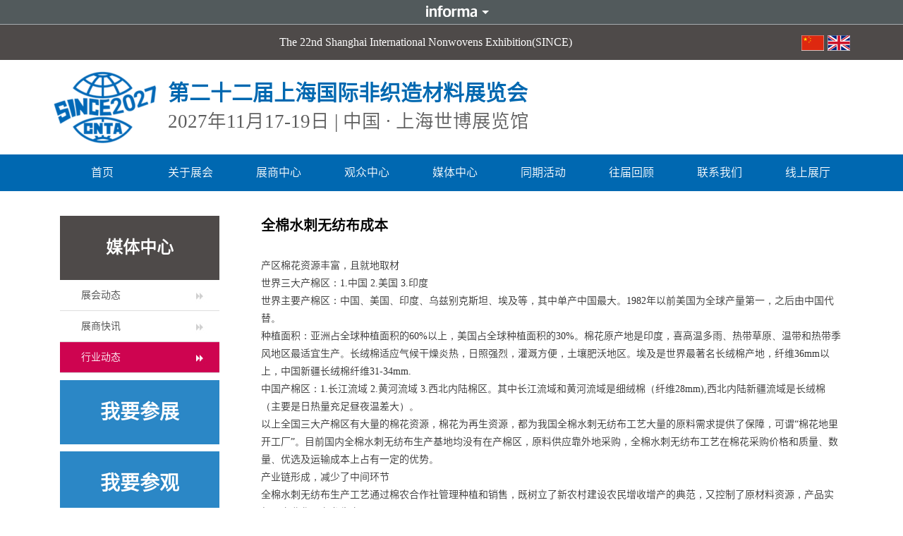

--- FILE ---
content_type: text/html; charset=UTF-8
request_url: https://www.since-expo.com/2016/10/24/%E5%85%A8%E6%A3%89%E6%B0%B4%E5%88%BA%E6%97%A0%E7%BA%BA%E5%B8%83%E6%88%90%E6%9C%AC/
body_size: 6586
content:
<!DOCTYPE html>
<html lang="zh-cn">

<head>
    <meta charset="UTF-8">
    <title>  全棉水刺无纺布成本  - 亚洲无纺布展|上海无纺布展|非织造展|非织造材料展|非织造材料设备展</title>
	<meta name="keywords" content="无纺布展" />
	<meta name="description" content="第二十二届上海国际非织造材料展览会（SINCE2027）将于2027年11月17-19日在上海世博展览馆隆重举办" />
    <!-- 引入Bootstrap CSS -->
    <link rel="stylesheet" href="https://www.since-expo.com/wp-content/themes/since-expo/css/swiper.min.css">
    <link rel="stylesheet" href="https://www.since-expo.com/wp-content/themes/since-expo/css/bootstrap.css">
    <link rel="stylesheet" href="https://www.since-expo.com/wp-content/themes/since-expo/css/bootstrap.min.css">
    <link rel="stylesheet" href="https://www.since-expo.com/wp-content/themes/since-expo/css/style.css?v=2512231">
	  <script src="https://www.since-expo.com/wp-content/themes/since-expo/js/jquery.min.js "></script>
    <!-- 移动设备优先 -->
    <meta name="viewport" content="width=device-width, initial-scale=1, shrink-to-fit=no">
<!-- Eloqua -->
<script type="text/javascript">
    var _elqQ = _elqQ || [];
    _elqQ.push(['elqSetSiteId', '418238']);
    _elqQ.push([‘elqTrackPageView’, window.location.href]);

    (function() {
        function async_load() {
            var s = document.createElement('script');
            s.type = 'text/javascript';
            s.async = true;
            s.src = '//img07.en25.com/i/elqCfg.min.js';
            var x = document.getElementsByTagName('script')[0];
            x.parentNode.insertBefore(s, x);
        }
        if (window.addEventListener) window.addEventListener('DOMContentLoaded', async_load, false);
        else if (window.attachEvent) window.attachEvent('onload', async_load);
    })();
</script>
<!-- Eloqua -->	
<!-- 百度统计 -->
    <script>
        var _hmt = _hmt || [];
        (function() { 
            var hm = document.createElement("script"); 
            hm.src = "https://hm.baidu.com/hm.js?7179380687166deaf58ccc7a422e7f0b"; 
            var s = document.getElementsByTagName("script")[0];  
            s.parentNode.insertBefore(hm, s);
        })();
    </script>
    <!-- 百度统计 -->	
</head>
<body>
	<div id="informa_header" lang="zh-CN"></div>
<script src="//event-site.informamarkets-info.com/informa/contentscript.js" ></script>
    <!-- 顶部 -->
    <div class="top d-lg-block d-none">
        <div class="top_c">
			<p>The 22nd Shanghai International Nonwovens Exhibition(SINCE)
                <a href="https://en.since-expo.com/"><img src="https://www.since-expo.com/wp-content/themes/since-expo/img/en.png" alt=""></a>
                <a href="/"><img src="https://www.since-expo.com/wp-content/themes/since-expo/img/cn.png" alt=""></a>
            </p>
        </div>
    </div>
    <!-- 顶部 -->
    <!-- header -->
    <div class="header d-lg-block d-none">
        <img src="/wp-content/uploads/2026/01/since2027logo.png" class="float-left" alt="">
        <div class="header_1">
			<h1>第二十二届上海国际非织造材料展览会</h1><h2>2027年11月17-19日 | 中国 · 上海世博展览馆</h2>
        </div>
        <div class="header_2 d-none">
            <span>倒计时</span>
            <em id="pc_d">0</em>
            <span>天</span>
        </div>
    </div>
    <!-- header --><!-- 导航 -->
    <div class="container-fluid p-0 nav_yc">
        <div class="container">
            <div class="row">
                <nav class="navbar navbar-expand-lg navbar-dark nav_a1">
                    <button class="navbar-toggler" type="button" data-toggle="collapse" data-target="#navbarSupportedContent">
                        <span class="navbar-toggler-icon"></span>
                    </button>
                    <div class="navbar-a d-block d-lg-none"><a href="">中文</a><a href="">English</a>
                        <div class="djs">
                            <span>倒计时</span>
                            <em id="t_d">0</em>
                            <span>天</span>
                        </div>
                    </div>
                    <div class="collapse navbar-collapse justify-content-between" id="navbarSupportedContent">
                        <ul class="navbar-nav mr-auto nav_a2">
                            <li id="menu-item-73" class="menu-item menu-item-type-custom menu-item-object-custom menu-item-home menu-item-73 nav-item dropdown"><a href="http://www.since-expo.com/">首页</a></li>
<li id="menu-item-91" class="menu-item menu-item-type-custom menu-item-object-custom menu-item-has-children menu-item-91 nav-item dropdown"><a>关于展会</a>
<ul class="dropdown-menu">
	<li id="menu-item-81" class="menu-item menu-item-type-post_type menu-item-object-page menu-item-81 nav-item dropdown"><a href="https://www.since-expo.com/about/sponsoredby/">展会概览</a></li>
	<li id="menu-item-87" class="menu-item menu-item-type-post_type menu-item-object-page menu-item-87 nav-item dropdown"><a href="https://www.since-expo.com/about/shijiandidian/">时间地点</a></li>
	<li id="menu-item-76" class="menu-item menu-item-type-post_type menu-item-object-page menu-item-76 nav-item dropdown"><a href="https://www.since-expo.com/about/organizedby/">主办单位</a></li>
	<li id="menu-item-86" class="menu-item menu-item-type-post_type menu-item-object-page menu-item-86 nav-item dropdown"><a href="https://www.since-expo.com/about/supportedby/">支持单位</a></li>
</ul>
</li>
<li id="menu-item-92" class="menu-item menu-item-type-custom menu-item-object-custom menu-item-has-children menu-item-92 nav-item dropdown"><a>展商中心</a>
<ul class="dropdown-menu">
	<li id="menu-item-88" class="menu-item menu-item-type-post_type menu-item-object-page menu-item-88 nav-item dropdown"><a href="https://www.since-expo.com/exhibitor/canzhanshenqing/">申请参展</a></li>
	<li id="menu-item-74" class="menu-item menu-item-type-post_type menu-item-object-page menu-item-74 nav-item dropdown"><a href="https://www.since-expo.com/exhibitor/weihecanzhan/">为何参展</a></li>
	<li id="menu-item-83" class="menu-item menu-item-type-post_type menu-item-object-page menu-item-83 nav-item dropdown"><a href="https://www.since-expo.com/exhibitor/zhanpinleibie/">展品类别</a></li>
	<li id="menu-item-2984" class="menu-item menu-item-type-post_type menu-item-object-page menu-item-2984 nav-item dropdown"><a href="https://www.since-expo.com/audience/exhibitorlist/">展商名单</a></li>
</ul>
</li>
<li id="menu-item-93" class="menu-item menu-item-type-custom menu-item-object-custom menu-item-has-children menu-item-93 nav-item dropdown"><a>观众中心</a>
<ul class="dropdown-menu">
	<li id="menu-item-75" class="menu-item menu-item-type-post_type menu-item-object-page menu-item-75 nav-item dropdown"><a href="https://www.since-expo.com/audience/weihecanguan/">为何参观</a></li>
	<li id="menu-item-2983" class="menu-item menu-item-type-post_type menu-item-object-page menu-item-2983 nav-item dropdown"><a href="https://www.since-expo.com/audience/exhibitorlist/">展商名单</a></li>
	<li id="menu-item-2585" class="menu-item menu-item-type-post_type menu-item-object-page menu-item-2585 nav-item dropdown"><a target="_blank" href="https://since.imconlinereg.com/?utm_medium=website&#038;utm_source=main_menu&#038;utm_campaign=website&#038;utm_content=mainmenu#new_tab">观众预登记</a></li>
	<li id="menu-item-77" class="menu-item menu-item-type-post_type menu-item-object-page menu-item-77 nav-item dropdown"><a href="https://www.since-expo.com/audience/zhanguanjiaotong/">交通指南</a></li>
	<li id="menu-item-78" class="menu-item menu-item-type-post_type menu-item-object-page menu-item-78 nav-item dropdown"><a href="https://www.since-expo.com/audience/zhusu/">住宿指南</a></li>
</ul>
</li>
<li id="menu-item-94" class="menu-item menu-item-type-custom menu-item-object-custom menu-item-has-children menu-item-94 nav-item dropdown"><a>媒体中心</a>
<ul class="dropdown-menu">
	<li id="menu-item-199" class="menu-item menu-item-type-taxonomy menu-item-object-category menu-item-199 nav-item dropdown"><a href="https://www.since-expo.com/category/exhibition-news/">展会动态</a></li>
	<li id="menu-item-201" class="menu-item menu-item-type-taxonomy menu-item-object-category menu-item-201 nav-item dropdown"><a href="https://www.since-expo.com/category/exhibitor-news/">展商快讯</a></li>
	<li id="menu-item-200" class="menu-item menu-item-type-taxonomy menu-item-object-category current-post-ancestor current-menu-parent current-post-parent menu-item-200 nav-item dropdown"><a href="https://www.since-expo.com/category/industry-news/">行业动态</a></li>
</ul>
</li>
<li id="menu-item-95" class="menu-item menu-item-type-custom menu-item-object-custom menu-item-has-children menu-item-95 nav-item dropdown"><a>同期活动</a>
<ul class="dropdown-menu">
	<li id="menu-item-79" class="menu-item menu-item-type-post_type menu-item-object-page menu-item-79 nav-item dropdown"><a href="https://www.since-expo.com/concurrent/gns/">SINCE2025非织造材料创新发展论坛</a></li>
	<li id="menu-item-85" class="menu-item menu-item-type-post_type menu-item-object-page menu-item-85 nav-item dropdown"><a href="https://www.since-expo.com/?page_id=65">展商技术演讲</a></li>
</ul>
</li>
<li id="menu-item-96" class="menu-item menu-item-type-custom menu-item-object-custom menu-item-has-children menu-item-96 nav-item dropdown"><a>往届回顾</a>
<ul class="dropdown-menu">
	<li id="menu-item-154" class="menu-item menu-item-type-post_type menu-item-object-page menu-item-154 nav-item dropdown"><a href="https://www.since-expo.com/previous/pic/">展会相册</a></li>
</ul>
</li>
<li id="menu-item-90" class="menu-item menu-item-type-post_type menu-item-object-page menu-item-90 nav-item dropdown"><a href="https://www.since-expo.com/lianxiwomen/">联系我们</a></li>
<li id="menu-item-97" class="menu-item menu-item-type-custom menu-item-object-custom menu-item-97 nav-item dropdown"><a href="https://m.alltuu.com/album/1233115143/?menu=live">线上展厅</a></li>
                        </ul>
                    </div>
                </nav>
            </div>
        </div>
    </div>
<!-- 导航 --><!-- 导航 -->
    <div class="common pt-2">
        <div class="mt-lg-3 d-lg-block d-none">&nbsp;</div>
        <div class="container">
            <div class="row justify-content-between">
                <div class="col-lg-3 pr-lg-0 d-lg-block d-none">
	<div class="l-main">
		<div class="n-prolist">
							<div class="tit">
				<div class="s-ntit"><span>媒体中心</span></div>
			</div>
			<div class="txt">
				<ul>				
					<li ><a href="/category/exhibition-news">展会动态</a></li>
					<li ><a href="/category/exhibitor-news">展商快讯</a></li>
					<li class="on"><a href="/category/industry-news">行业动态</a></li>
<!-- 					<li><a href="/media/nonwovensasiamagazine">媒体杂志</a></li> -->
				</ul>
			</div>
					
		</div>
		<div class="empty-10"></div>
		<a href="/exhibitor/weihecanzhan/" style="text-decoration: none;">
			<div class="n-zs">我要参展</div>
		</a>
		<div class="empty-10"></div>
		<a href="https://since.imconlinereg.com/?utm_medium=website&utm_source=side_menu&utm_campaign=website&utm_content=sidemenu" style="text-decoration: none;">
			<div class="n-gz">我要参观</div>
		</a>
		<div class="empty-20"></div>
	</div>
</div> 
                <div class="col-lg-9 col-12">
                    <div class="show_p">
						                        <div class="show_tit mb-lg-5 mb-3">全棉水刺无纺布成本</div>
                        <div class="show_r">
                            <p>产区棉花资源丰富，且就地取材</p>
<p>世界三大产棉区：1.中国 2.美国 3.印度</p>
<p>世界主要产棉区：中国、美国、印度、乌兹别克斯坦、埃及等，其中单产中国最大。1982年以前美国为全球产量第一，之后由中国代替。</p>
<p>种植面积：亚洲占全球种植面积的60%以上，美国占全球种植面积的30%。棉花原产地是印度，喜高温多雨、热带草原、温带和热带季风地区最适宜生产。长绒棉适应气候干燥炎热，日照强烈，灌溉方便，土壤肥沃地区。埃及是世界最著名长绒棉产地，纤维36mm以上，中国新疆长绒棉纤维31-34mm.</p>
<p>中国产棉区：1.长江流域 2.黄河流域 3.西北内陆棉区。其中长江流域和黄河流域是细绒棉（纤维28mm),西北内陆新疆流域是长绒棉（主要是日热量充足昼夜温差大）。</p>
<p>以上全国三大产棉区有大量的棉花资源，棉花为再生资源，都为我国全棉水刺无纺布工艺大量的原料需求提供了保障，可谓“棉花地里开工厂”。目前国内全棉水刺无纺布生产基地均没有在产棉区，原料供应靠外地采购，全棉水刺无纺布工艺在棉花采购价格和质量、数量、优选及运输成本上占有一定的优势。</p>
<p>产业链形成，减少了中间环节</p>
<p>全棉水刺无纺布生产工艺通过棉农合作社管理种植和销售，既树立了新农村建设农民增收增产的典范，又控制了原材料资源，产品实行了产业化一条龙生产，即：</p>
<p>即：棉花种植—籽棉收购—轧花加工—清花—梳棉—脱脂漂白棉 —化妆棉—无纺布 —药用棉</p>
<p>节能减耗</p>
<p>在节能减耗方面采取了一些措施，大大节约了成本，一是节约燃料。利用低压锅炉生物燃料节能技术，将锅炉用燃料由烧煤改为烧谷壳或秸杆，充分利用可再生资源，降低燃料成本50%；同时将锅炉蒸汽热水回收再利用节约了成本。二是节约用水。天然取水，并采用美国杜邦全棉水刺无纺布工艺生物净化和机械排污技术，使全棉水刺无纺布每天需3000吨生产用水，实行循环利用，可大大节约用水成本。三是排污成本较低。脱脂棉生产每天约有1000吨污水排放，通过污水技术处理，可回收利用90%，既减少了成本，又确保了环保；四是利用节能技术，减少电耗。采用先进的太阳能发电和地热发电及节电设备，减少电耗。</p>
<p>降低人工成本</p>
<p>一是全棉水刺无纺布工艺生产设备自动化程度高，减少用工。二是降低管理成本</p>
                        </div>
						                    </div>
                </div>

            </div>
        </div>
    </div>
    <div class="mt-lg-5 d-lg-block d-none">&nbsp;</div>
<!-- body_bottom -->
    <div class="body_bottom">
        <div class="container">
            <p><span>Copyright © 2026 亿百媒会展（上海）有限公司 All Rights Reserved.</span><span><a href="https://beian.miit.gov.cn"> 沪ICP备13004811号-7 </a></span><span><a target="_blank" href="http://www.beian.gov.cn/portal/registerSystemInfo?recordcode=31010102004374" style="display:inline-block;text-decoration:none;height:20px;line-height:20px;">公安机关备案号：31010102004374</a></span>                <a href="#" class="float-right d-lg-block d-none">隐私政策</a></p>
        </div>
    </div>
    <!-- body_bottom -->
	 <!-- 右下角浮动 -->
    <div class="fc_r d-none">
        <a href="https://www.anex2024.com/"><img src="/wp-content/uploads/2023/09/230922-1.jpg" alt=""></a>
    </div>
    <!-- 右下角浮动 -->	
<div id="informa_footer" lang="zh-CN" ppLink="SH"></div>
    <!-- 引入jQuery文件 -->
    <script src="https://www.since-expo.com/wp-content/themes/since-expo/js/jquery.min.js"></script>
    <script src="https://www.since-expo.com/wp-content/themes/since-expo/js/swiper.min.js"></script>
    <script src="https://www.since-expo.com/wp-content/themes/since-expo/js/bootstrap.bundle.js"></script>
    <script src="https://www.since-expo.com/wp-content/themes/since-expo/js/jquery.SuperSlide.2.1.1.js"></script>
    <script>
        var mySwiper = new Swiper('.swiper-container', {
            prevButton: '.swiper-button-prev',
            nextButton: '.swiper-button-next',
            autoplay: 5000, //可选选项，自动滑动
            slidesPerView: 5,
            spaceBetween: 10,
            loop: true,
        })
        var mySwiper = new Swiper('.swiper-container-m', {
            prevButton: '.swiper-button-prev-m',
            nextButton: '.swiper-button-next-m',
            autoplay: 5000, //可选选项，自动滑动
            slidesPerView: 1,
            spaceBetween: 10,
            loop: true,
        })
        var mySwiper = new Swiper('.swiper-container-1', {
            autoplay: 5000, //可选选项，自动滑动
            slidesPerView: 5,
            spaceBetween: 50,
             loop: true,
        })
        var mySwiper = new Swiper('.swiper-container-2', {
            autoplay: 5000, //可选选项，自动滑动
            slidesPerView: 5,
            spaceBetween: 50,
             loop: true,
        })
		 var mySwiper = new Swiper('.swiper-container-11', {
			 	autoplay: 5000, //可选选项，自动滑动
            slidesPerView: 3,
            spaceBetween: 50,
             loop: true,
        })
        var mySwiper = new Swiper('.swiper-container-1-m', {
            autoplay: 5000, //可选选项，自动滑动
            slidesPerView: 3,
            spaceBetween: 30,
             loop: true,
        })
        var mySwiper = new Swiper('.swiper-container-2-m', {
            autoplay: 5000, //可选选项，自动滑动
            slidesPerView: 3,
            spaceBetween: 30,
             loop: true,
        })
    </script>
    <script>
        function getRTime() {
            var EndTime = new Date("2025/12/03 00:9:00"); //截止时间
            var NowTime = new Date();
            var t = EndTime.getTime() - NowTime.getTime();
            if (t > 0) {
                var d = Math.floor(t / 1000 / 60 / 60 / 24);
                var h = Math.floor(t / 1000 / 60 / 60 % 24);
                var m = Math.floor(t / 1000 / 60 % 60);
                var s = Math.floor(t / 1000 % 60);
                document.getElementById("t_d").innerHTML = d;
                document.getElementById("pc_d").innerHTML = d;
            }
        }
        setInterval(getRTime, 1000);
    </script>
    <script>
        $(".dropdown ").mouseover(function() {
            $(this).addClass("show ").find(".dropdown-menu ").addClass("show ");
        });
        $(".dropdown ").mouseout(function() {
            $(this).removeClass("show ").find(".dropdown-menu ").removeClass("show ");
        });
        $(".dropdown .dropdown-menu ").mouseout(function() {
            $(this).removeClass("show ").parent(".dropdown ").removeClass("show ");
        });
        $(".dropdown-menu li ").removeClass("nav-item ").removeClass("dropdown ").children("a ").addClass("dropdown-item ");
        $(".nav_a2>li>a").addClass("nav-link");
    </script>
    <script type="text/javascript">
        jQuery("#demo1").slide({
            mainCell: ".bd ul",
            effect: "top",
            autoPlay: true,
            triggerTime: 0,
            vis: 6
        });
    </script>
<script type="text/javascript">
    "use strict";

    function _typeof(t) {
        return (_typeof = "function" == typeof Symbol && "symbol" == typeof Symbol.iterator ? function(t) {
            return typeof t
        } : function(t) {
            return t && "function" == typeof Symbol && t.constructor === Symbol && t !== Symbol.prototype ? "symbol" : typeof t
        })(t)
    }! function() {
        var t = function() {
            var t, e, o = [],
                n = window,
                r = n;
            for (; r;) {
                try {
                    if (r.frames.__tcfapiLocator) {
                        t = r;
                        break
                    }
                } catch (t) {}
                if (r === n.top) break;
                r = r.parent
            }
            t || (! function t() {
                var e = n.document,
                    o = !!n.frames.__tcfapiLocator;
                if (!o)
                    if (e.body) {
                        var r = e.createElement("iframe");
                        r.style.cssText = "display:none", r.name = "__tcfapiLocator", e.body.appendChild(r)
                    } else setTimeout(t, 5);
                return !o
            }(), n.__tcfapi = function() {
                for (var t = arguments.length, n = new Array(t), r = 0; r < t; r++) n[r] = arguments[r];
                if (!n.length) return o;
                "setGdprApplies" === n[0] ? n.length > 3 && 2 === parseInt(n[1], 10) && "boolean" == typeof n[3] && (e = n[3], "function" == typeof n[2] && n[2]("set", !0)) : "ping" === n[0] ? "function" == typeof n[2] && n[2]({
                    gdprApplies: e,
                    cmpLoaded: !1,
                    cmpStatus: "stub"
                }) : o.push(n)
            }, n.addEventListener("message", (function(t) {
                var e = "string" == typeof t.data,
                    o = {};
                if (e) try {
                    o = JSON.parse(t.data)
                } catch (t) {} else o = t.data;
                var n = "object" === _typeof(o) && null !== o ? o.__tcfapiCall : null;
                n && window.__tcfapi(n.command, n.version, (function(o, r) {
                    var a = {
                        __tcfapiReturn: {
                            returnValue: o,
                            success: r,
                            callId: n.callId
                        }
                    };
                    t && t.source && t.source.postMessage && t.source.postMessage(e ? JSON.stringify(a) : a, "*")
                }), n.parameter)
            }), !1))
        };
        "undefined" != typeof module ? module.exports = t : t()
    }();
</script>
<script data-cfasync="false" data-local-sync="allow-network-observable" data-prompt="1" data-report-only="off" data-dismissed-view-state="Collapsed" src=https://transcend-cdn.com/cm/ef49a3f1-d8c1-47d6-88fc-50e41130631f/airgap.js></script>
</body>

</html>
 

--- FILE ---
content_type: text/css
request_url: https://www.since-expo.com/wp-content/themes/since-expo/css/style.css?v=2512231
body_size: 4546
content:
        
		@font-face {
			font-family: 'SourceHanSansSC'; /* 自定义字体名，后续调用用这个 */
			font-weight: 400; /* 常规字重 */
			font-style: normal;
			/* 替换为你复制的媒体库文件URL */
			src: url('https://www.since-expo.com/wp-content/uploads/asset/SourceHanSansCN-Normal.otf') format('opentype');
			font-display: swap; /* 避免字体加载时文字空白 */
			unicode-range: U+4E00-9FFF; /* 仅匹配中文字符，减小加载范围 */
		}
			body {
            font-family: 'SourceHanSansSC',"微软雅黑";
        }
        
        p,
        a,
        span,
        samp,
        em,
        li,
        h1,
        h2,
        h3,
        h4,
        h5,
        h6 {
            font-family: 'SourceHanSansSC',"微软雅黑";
        }
        
        a {
            text-decoration: none;
        }
        /* footer */
        
        .mt15 {
            margin-top: 15px;
        }
        
        .mt90 {
            margin-top: 90px;
        }
        /* footer */
        /* body_bottom */
        
        .body_bottom {
            background: #1d1d1b;
        }
        
        .body_bottom p {
            font-size: 12px;
            color: #fff;
            padding: 15px 0;
            margin: 0;
        }
        
        .body_bottom p a {
            color: #fff;
        }
        /* body_bottom */
        
        h4.tit {
            background: #5c559b;
            font-weight: bold;
            color: #fff;
            font-size: 20px;
            padding: 10px;
            margin: 0;
        }
        
        h1.tit {
            font-weight: bold;
            color: #302780;
            font-size: 27px;
            padding: 10px;
            margin: 0;
            text-align: center;
        }
        /* 导航 */
        
        ul.navs {
            overflow: hidden;
            list-style: none;
            padding-left: 15px;
        }
        
        ul.navs li {
            width: 185px;
            line-height: 50px;
            background: #302782;
            color: #fff;
            font-size: 22px;
            text-align: center;
            float: left;
            margin-right: 3px;
            cursor: pointer;
        }
        
        ul.navs li:hover {
            background: #302782;
        }
        
        ul.navs li:last-child {
            margin-right: 0;
            float: right;
        }
        
        ul.navs li a {
            color: #fff;
            text-decoration: none;
        }
        /* 导航 */
        /* 导航 */
        
        .nav_yc {
            background: #0068b1;
        }
        
        .nav_a1 {
            font-family: 'SourceHanSansSC',"微软雅黑";
            width: 100%;
            padding: 0;
            margin: 0 0 0 10px;
        }
        
        .nav_a2 {
            width: 100%;
        }
        
        .navbar-collapse {
            padding-left: 3px !important;
        }
        
        .nav-item {
            width: 122px;
            line-height: 50px;
            color: #fff;
            font-size: 16px;
            text-align: center;
            float: left;
            margin-right: 3px;
            cursor: pointer;
        }
        
        .nav-item a {
            color: #fff !important;
        }
        
        .nav-item:nth-child(1) {
            margin-left: 0;
        }
        
        .nav-link {
            color: #302782 !important;
        }
        
        .nav-item a {
            font-family: 'SourceHanSansSC',"微软雅黑";
        }
        
        .dropdown-menu {
            /* width: 100%; */
            z-index: 9999;
            top: 101%;
            background-color: #0068b1;
            margin: 0;
        }
        
        .dropdown-menu li {
            width: 100%;
            font-size: 14px;
            text-align: center;
        }
        
        .dropdown-item {
            padding: 0.3rem 0.7rem;
			   border-bottom: 2px solid #0068b1;
        }
        
        .dropdown-item:hover {
            background: #0068b1 !important;
            color: #fff !important;
			    border-bottom: 2px solid red;
        }

        /* 导航 */
        
        .index_titi {
            overflow: hidden;
            width: 302px;
            margin: 0 auto;
        }
        
        .index_titi span {
            background: url(../img/index_1.png) no-repeat;
            width: 79px;
            height: 2px;
            margin-top: 14px;
        }
        
        .index_titi h1 {
            float: left;
            font-size: 26px;
            color: #0167b1;
            font-weight: bold;
            width: 144px;
            text-align: center;
            margin: 0;
        }
        
        .index_img {
            overflow: hidden;
            padding: 15px;
        }
        
        .index_img img,
        .index1_img img {
            box-shadow: 0px 0px 5px #333;
            border-radius: 5px;
        }
        /* 合作媒体 */
        /* 合作媒体 */
        /* 展会相册 */
        
        .picBtnTop {
            width: 100%;
            padding: 5px;
            position: relative;
            overflow: hidden;
            zoom: 1;
        }
        
        .picBtnTop .hd {
            width: 93%;
            position: absolute;
            overflow: hidden;
            right: 0;
        }
        
        .picBtnTop .hd ul {
            padding-left: 0;
            overflow: hidden;
        }
        
        .picBtnTop .hd ul li {
            width: 47%;
            text-align: center;
            padding: 0 0 5px 5px;
            float: left;
            margin-left: 9px;
            list-style: none;
        }
        
        .picBtnTop .hd ul li img {
            width: 100%;
            border: 4px solid #ddd;
            cursor: pointer;
            vertical-align: bottom;
        }
        
        .picBtnTop .bd {
            width: 100%;
            height: 420px;
            position: relative;
            overflow: hidden;
        }
        
        .picBtnTop .hd ul li.on img {
            border-color: #0167b1;
        }
        
        .picBtnTop .bd ul {
            height: 420px;
            width: 100%;
            padding-left: 0;
            margin-bottom: 0;
        }
        
        .picBtnTop .bd li {
            position: relative;
            zoom: 1;
            vertical-align: middle;
            height: 100% !important;
        }
        
        .picBtnTop .bd li .pic {
            position: relative;
            z-index: 0;
        }
        
        .picBtnTop .bd li .pic img {
            width: 100%;
            vertical-align: bottom;
        }
        
        .picBtnTop .bd li .bg {
            width: 100%;
            height: 38px;
            position: absolute;
            left: 0;
            bottom: 0;
            z-index: 1;
            background: #000;
            filter: alpha(opacity=60);
            opacity: 0.6;
        }
        
        .picBtnTop .bd li .title {
            width: 100%;
            height: 38px;
            line-height: 38px;
            left: 0;
            bottom: 0;
            position: absolute;
            z-index: 2;
        }
        
        .picBtnTop .bd li .title a {
            color: #fff;
            padding-left: 15px;
        }
        
        .picBtnTop p {
            display: block;
            font-size: 14px;
            text-align: right;
            width: 100%;
            color: black;
            margin-bottom: 0;
        }
        
        .picBtnTop p a {
            color: #333;
        }
        /* 展会相册 */
        /* 同期活动 */
        
        .index_2 .img {
            box-shadow: 0px 0px 10px #333;
            border-radius: 5px;
        }
        
        .index_2 h1 {
            font-size: 20px;
            color: #0167b1;
            font-weight: bold;
        }
        
        .index_2 p {
            font-size: 14px;
            line-height: 21px;
            margin-top: 5px;
            text-align: justify;
        }
        
        .ljgd {
            text-align: center;
            padding: 5px 10px;
            color: #fff;
            text-decoration: none;
            background: #004c8d;
            font-size: 14px;
            box-shadow: 2px 2px 2px #888888;
        }
        
        .ljgd:hover {
            color: #fff;
            text-decoration: none;
        }
        
        .hx {
            border-bottom: 2px solid #ddd;
            height: 2px;
            width: 100%;
        }
        /* 同期活动 */
        /* 展会动态 */
        
        .index_3_img {
            text-align: center;
        }
        
        .index_3_img img {
            margin: auto;
        }
        
        .index_3 h2 {
            font-size: 18px;
            line-height: 30px;
            color: #505050;
            text-align: center;
            margin-top: 10px;
            font-weight: bold;
        }
        
        .index_3 ul li {
            line-height: 28px;
            color: #505050;
            font-size: 15px;
        }
        
        .index_3 ul li a {
            color: #505050;
        }
        
        .index_3 p {
            width: 100%;
            text-align: right;
        }
        
        .index_3 p a {
            color: #505050;
        }
        /* 展会动态 */
        /* 展会介绍 */
        
        .index_4 {
            overflow: hidden;
            background: #eeeeee;
        }
        
        .index_4 h2 {
            font-size: 24px;
            color: #0a6caf;
            margin: 0 0 10px 0;
            font-weight: bold;
        }
        
        .index_4 p {
            font-size: 15px;
            line-height: 24px;
            text-indent: 2em;
            color: #505050;
            margin-bottom: 5px;
            text-align: justify;
        }
        /* 展会介绍 */
        /* 展品范围 */
        
        .index_5 {
            background: url(../img/index_4.jpg) repeat-y;
            background-size: 100%;
        }
        
        .index_5_1 {
            background: #fff;
            overflow: hidden;
        }
        .index_5_1 p {
            text-align: right;
            width: 100%;
        }
        
        .index_5_1 p a.more {
            margin: 0 3% 0 0;
            font-size: 13px;
            color: #505050;
        }
        
        .index_511_1 {
            width: 20%;
            text-align: center;
            float: left;
        }
        
        .index_511_1 h3 {
            text-align: center;
            font-size: 14px;
            font-weight: bold;
            color: #505050;
            margin: 8px 0 0 0;
        }
        
        .index_511_2 {
            text-align: center;
            width: 12.5%;
            float: left;
        }
        
        .index_511_2 h3 {
            text-align: center;
            font-size: 13px;
            font-weight: bold;
            color: #505050;
            margin: 8px 0 0 0;
        }
        /* 展品范围 */
        /* 顶部 */
        
        .top {
            width: 100%;
            background: #4e4a49;
            line-height: 50px;
        }
        
        .top p {
            text-align: center;
            line-height: 50px;
            font-size: 16px;
            color: #fff;
        }
        
        .top_c {
            width: 1140px;
            margin: auto;
        }
        
        .top_c img {
            float: right;
            margin-right: 5px;
            margin-top: 15px;
        }
        /* 顶部 */
        /* header */
        
        .header {
            width: 1140px;
            margin: auto;
            overflow: hidden;
            margin-top: -10px;
        }
        
        .header_1 {
            float: left;
            overflow: hidden;
            margin-left: 10px;
        }
        
        .header_1 h1 {
            font-size: 30px;
            color: #0068b0;
            font-weight: bold;
            margin-top: 30px;
            margin-bottom: 0;
        }
        
        .header_1 h2 {
            font-size: 26.5px;
            color: #5d5d5d;
            margin-top: 10px;
        }
        
        .header_2 {
            float: right;
            overflow: hidden;
            margin-top: 30px;
        }
        
        .header_2 span {
            font-size: 26.5px;
            color: #5d5d5d;
            float: left;
            margin-top: 22px;
        }
        
        .header_2 em {
            font-size: 50px;
            color: #dd2911;
            font-weight: bold;
            margin: 0 5px 0 15px;
            float: left;
        }
        /* header */
        /* banner */
			.carousel-control-prev, .carousel-control-next{ width:30px;}
        .carousel-control-prev-icon {
            background-image: url('../img/left.png');
            cursor: pointer;
            display: block;
            text-align: right;
        }
        
        .carousel-control-next-icon {
            background-image: url('../img/right.png');
            cursor: pointer;
        }
        
        .carousel-indicators li {
            width: 10px;
            height: 10px;
            border-radius: 50%;
            -moz-border-radius: 50%;
            -webkit-border-radius: 50%;
            background-color: rgb(87, 87, 87);
        }
        
        .carousel-indicators .active {
            background-color: rgb(135, 135, 135);
        }
        
        .banner {
            z-index: 888;
            border-bottom: 5px solid #efefef;
        }
        
        .banner_icon_left {
            display: block;
            text-align: left;
            height: 48px !important;
            width: 30px !important;
        }
        
        .banner_icon_right {
            height: 48px !important;
            width: 30px !important;
        }
        
        .banner_a1 {
            position: absolute;
            top: 0;
            left: 3%;
        }
        
        .banner_a2 {
            position: absolute;
            top: 0;
            left: 11%;
        }
        /* banner */
        /* 2021展商 */
        
        .index_7 {
            background: url(../img/index_17.jpg) no-repeat;
            background-size: 100%;
            height: 165px;
        }
        
        .index7_1 {
            background: #fff;
        }
		 .index7_1 img{ width:164px; height:64px;}
		
        .index7_2 {
            float: right;
            margin-top: 25%;
        }
        
        .index7_2 h1 {
            font-size: 26px;
            font-weight: bold;
            color: #fff;
        }
        
        .index7_2_b {
            overflow: hidden;
        }
        
        .index7_2_b h2 {
            font-size: 14px;
            color: #fff;
            float: left;
            margin-top: 0;
            margin-bottom: 0;
            margin-left: 31%;
        }
        
        .index7_2_b h2 a {
            color: #fff;
        }
        
        .swiper-button-prev,
        .swiper-button-next {
            background: none;
            color: #fff;
            margin-top: 17%;
            float: left;
        }
        
        .swiper-button-prev {
            left: 73%;
        }
        /* 2021展商 */
        /* 内容页 */
        
        .show_r {
            overflow: hidden;
        }
        
        .show_r p {
            line-height: 25px;
            font-size: 14px;
            white-space: normal;
			    margin-bottom: 0;
        }
        
        .show_tit {
            color: #000;
            font-size: 20px;
            font-weight: bold;
        }
        
        .l-main {
            background: #fff;
            text-align: left;
        }
        
        .n-prolist .tit {
            background: #4e4a49;
            height: 91px;
            width: 226px;
            text-align: center;
            line-height: 91px;
        }
        
        .n-prolist .s-ntit span {
            font-size: 24px;
            font-weight: bold;
            color: #fff;
        }
        
        .n-prolist .txt ul {
            padding-left: 0;
            list-style: none;
        }
        
        .n-prolist .txt li {
            font-size: 14px;
            text-indent: 30px;
        }
        
        .n-prolist .txt a {
            text-align: left;
            display: block;
            background: url(../img/n-link.jpg) no-repeat;
            height: 44px;
            line-height: 44px;
            color: #454545;
        }
        
        .n-prolist .txt li:hover a {
            display: block;
            background: url(../img/n-hover.jpg) no-repeat;
            height: 44px;
            line-height: 44px;
            color: #fff;
        }
        
        .n-prolist li.on a {
            background: url(../img/n-hover.jpg) no-repeat;
            color: #fff;
        }
        
        .n-prolist1 .tit {
            background: url(../img/n-tit1.jpg) no-repeat;
            height: 77px;
            font-size: 16px;
            color: #fff;
        }
        
        .n-prolist1 .s-ntit {
            padding: 20px 0px 0px 30px;
        }
        
        .n-prolist1 .s-ntit span {
            font-size: 24px;
            font-weight: bold;
        }
        
        .n-prolist1 .txt li {
            font-size: 14px;
            text-indent: 30px;
        }
        
        .n-prolist1 .txt a {
            display: block;
            background: url(../img/n-link.jpg) no-repeat;
            height: 44px;
            line-height: 44px;
            color: #454545;
        }
        
        .n-prolist1 .txt li.class_list2:hover a {
            display: block;
            background: url(../img/n-hover.jpg) no-repeat;
            height: 44px;
            line-height: 44px;
            color: #fff;
        }
        
        .n-prolist1 .txt .drop_down a:hover {
            display: block;
            background: url(../img/n-hover.jpg) no-repeat;
            height: 44px;
            line-height: 44px;
            color: #fff;
        }
        
        .n-prolist1 li.on a {
            background: url(../img/n-hover.jpg) no-repeat;
            color: #fff;
        }
        
        .n-zs,
        .n-gz {
            height: 91px;
            width: 226px;
            background: #2B87C6;
            color: white;
            text-align: center;
            line-height: 91px;
            font-size: 28px;
            font-weight: 600;
            margin-bottom: 10px;
        }
        
        .n-zs img {
            height: 91px;
            width: 226px;
        }
        
        .n-zszi {
            color: #fff;
            padding: 20px 0px 0px 15px;
        }
        
        .n-zszi span {
            font-weight: bold;
            font-size: 18px;
        }
        
        .n-zszi a {
            color: #fff;
        }
        
        .n-zszi a:hover {
            color: red;
        }
        
        .n-gz img {
            height: 91px;
            width: 226px;
        }
        
        .n-gzzi {
            color: #fff;
            padding: 20px 0px 0px 15px;
        }
        
        .n-gzzi span {
            font-weight: bold;
            font-size: 18px;
        }
        
        .n-gzzi a {
            color: #fff;
        }
        
        .n-gzzi a:hover {
            color: red;
        }
        /* 内容页 */
        .wpcf7-form {
            overflow: hidden;
            margin-top: 20px;
            font-size: 13px;
            color: #666;
        }
		 .wpcf7-form p {
            line-height: 25px;
            text-indent: 0em !important;
        }
        
        .wpcf7-form p span {
            margin-right: 5px;
        }
        
        .wpcf7-form input.wpcf7-text {
            border: 1px solid #E8E8E8;
            background-color: rgba(0, 0, 0, 0.02);
            padding: 12px 10px;
            line-height: 100%;
            height: 42px;
            width: 100%;
        }
        
        .wpcf7-form input.wpcf7-submit {
            background-color: #bbb;
            color: #fff;
            border-width: 0;
            border-style: solid;
            text-decoration: none;
            position: relative;
            display: inline-block;
            overflow: hidden;
            z-index: 1;
            padding: 12px 20px;
            height: 42px;
            -webkit-appearance: none;
            -webkit-border-radius: 0;
            border-radius: 0;
            line-height: 1;
        }
        
        .wpcf7-form input.wpcf7-submit:hover {
            background: #e6aa21;
        }
      .wp-pagenavi a,.wp-pagenavi span {
            border: 0;
            overflow: hidden;
            line-height: 200%;
            text-align: center;
            text-decoration: none;
            padding: 0 10px;
            border-style: solid;
            border-width: 0 1px 0 0;
            border-color: inherit;
            color: #333;
            border-right: 1px solid #a5a5a7;
        }
			.wp-pagenavi a.nextpostslink{
				border-right: none;
			}
		  .paging_wrapper {
            text-align: center;
            display: block;
            clear: both;
        }
        
        .paging_wrapper>.page-numbers {
            border: 1px solid #a5a5a7;
            display: inline-table;
            margin: 0;
            padding: 0;
            position: relative;
            list-style-type: none;
            border-style: solid;
            border-width: 1px;
            overflow: hidden;
        }
        
        .paging_wrapper>.page-numbers li {
            display: inline;
            float: left;
        }
        
        .paging_wrapper>.page-numbers a,
        .paging_wrapper>.page-numbers li>span {
            border: 0;
            overflow: hidden;
            line-height: 200%;
            display: block;
            text-align: center;
            text-decoration: none;
            padding: 0 10px;
            border-style: solid;
            border-width: 0 1px 0 0;
            border-color: inherit;
            color: #333;
            border-right: 1px solid #a5a5a7;
        }
        
        .paging_wrapper>.page-numbers li:last-child a,
        .paging_wrapper>.page-numbers li:last-child>span {
            border-width: 0;
        }
        
        .paging_wrapper>.page-numbers .prev,
        .paging_wrapper>.page-numbers .next {
            padding: 0 15px;
        }
        
        .paging_wrapper>.page-numbers .current,
        .paging_wrapper>.page-numbers .dots {
            text-decoration: none;
            padding: 0 15px;
        }
        
        .paging_wrapper>.page-numbers a:hover,
        .paging_wrapper>.page-numbers .current {
            text-decoration: none;
        }
        
        .paging_wrapper>.page-numbers .current {
            color: #669048;
        }
			figure img{
/*             width: 100% !important;
            height: auto !important; */
				text-align:center;
				max-width:100%;
        }
.imgq{ width: 100% !important;
            height: auto !important; */}
		figure{text-align:center;}
		  /* 右下角浮动 */
        
        .fc_r {
            position: fixed;
            right: 0;
            bottom: 0;
            z-index: 9999;
        }
        /* 右下角浮动 */
        @media screen and (min-width: 1200px) {
            .container {
                width: 1200px !important;
            }
				.index1_img img,.swiper-container-1 img,.swiper-container-2 img,.swiper-container-11 img{ width: 176px; height: 83px;}
        }
        @media screen and (min-width: 980px) {
				.index1_img img,.swiper-container-1 img,.swiper-container-2 img,.swiper-container-11 img{ width: 176px; height: 83px;}
        }
        @media screen and (max-width: 1198px) {
			 
			}
        
        @media screen and (max-width: 991px) {}
        
        @media screen and (max-width: 768px) {
            body {
                background: #f8f8f8;
            }
            .body_bottom {
                background: #014c8d;
            }
            .index_1 {
                background: #fff;
                overflow: hidden;
                padding: 15px 15px 25px 15px;
            }
            .index_titi h1 {
                font-size: 23px;
            }
            .picBtnTop .hd {
                width: 100%;
            }
            .picBtnTop .bd {
                height: 453px;
            }
            .picBtnTop .bd ul {
                height: 453px;
            }
            .hd_m_h {
                height: 677px;
            }
            .picBtnTop .hd ul li {
                width: 48%;
                padding: 0 0 5px 0;
            }
            .index_2 h1 {
                font-size: 18px;
            }
            .ljgd {
                float: right;
                font-size: 12px;
            }
            .index_3 {
                background: #fff;
                overflow: hidden;
                padding: 15px 0 5px 0;
            }
            .index_3 h2 {
                margin-top: 0;
            }
            .index_4 {
                background: #fff;
            }
            .index_4 p {
                text-indent: 0em;
            }
            .index_5_1 {
                background: none;
            }
            .index_51_1 {
                background: #fff;
            }
            .index_511_1 {
                width: 30%;
                margin-left: 8px;
            }
            .index_511_1:nth-child(4) {
                margin-left: 20%;
            }
            .index_511_1 img {
                width: 50%;
            }
            .index_511_2 {
                width: 25%;
                margin-bottom: 10px;
            }
            .index_511_2 img {
                width: 50%;
            }
            .index_5 {
                background: url(../img/index_4_m.png) repeat-y;
                background-size: 100%;
            }
            .navbar {
                justify-content: left
            }
            .nav_a1 {
                margin: 0;
            }
            .navbar-toggler {
                border: 1px solid #FFF !important;
                margin-left: 10px;
            }
            .navbar-a {
                position: relative;
                width: 85%;
                right: 0;
            }
            .navbar-a a {
                font-size: 14px;
                color: #fff;
                margin-left: 10px;
                float: left;
                margin-top: 5px;
            }
            .nav-item {
                width: 100% !important;
                background: #0068b1 !important;
                color: rgb(122, 110, 110);
                border-radius: 0px;
            }
            .nav-item a {
                color: #fff !important;
                font-size: 16px;
            }
            .dropdown-menu {
                background: none !important;
            }
            .navbar-collapse {
                padding-right: 0 !important;
            }
            .navbar-nav {
                margin: 0 !important;
            }
            .djs {
                float: right;
                color: #fff;
                margin: -5px 5px 0 0;
            }
            .djs em {
                color: #dd2911;
                font-size: 22px;
                font-weight: bold;
            }
            .banner_a1 img,
            .banner_a2 img {
                width: 50%;
            }
            .banner_a2 {
                left: 19%;
            }
            /* 2021展商 */
            .index_7_m {
                background: url(../img/index_17_m.png) repeat-y;
                background-size: 100%;
            }
            .index7m_1 {
                background: #fff;
                overflow: hidden;
                text-align: center;
            }
            .index7m_2 {
                float: right;
                margin-top: 9%;
            }
            .index7m_2 h1 {
                font-size: 22px;
                font-weight: bold;
                color: #fff;
                margin-bottom: 5px;
            }
            .index7m_2_b {
                overflow: hidden;
            }
            .index7m_2_b h2 {
                font-size: 13px;
                color: #fff;
                float: left;
                margin-top: 2px;
                margin-bottom: 0;
                margin-left: 22%;
            }
            .index7m_2_b h2 a {
                color: #fff;
            }
            .swiper-button-prev-m,
            .swiper-button-next-m {
                background: none;
                color: #fff;
                float: left;
            }
            .swiper-button-prev-m {
                margin-left: 10%;
            }
			   .index7m_1 img{ width:250px; height:70px;}
            /* 2021展商 */
			   .index_5_1 p a.more {
                margin: 0 5% 0 0;
            }
        }
        
        @media screen and (max-width: 575px) {
            .picBtnTop .bd {
                height: 333px;
            }
            .picBtnTop .bd ul {
                height: 333px;
            }
            .hd_m_h {
                height: 493px;
            }
        }
        
        @media screen and (max-width: 476px) {
            .picBtnTop .bd {
                height: 249px;
            }
            .picBtnTop .bd ul {
                height: 249px;
            }
            .hd_m_h {
                height: 359px;
            }
            .picBtnTop .hd ul li {
                width: 46.2%;
                padding: 0 0 5px 0;
            }
        }
        
        @media screen and (max-width: 411px) {
            .picBtnTop .bd {
                height: 247px;
            }
            .picBtnTop .bd ul {
                height: 247px;
            }
            .hd_m_h {
                height: 357px;
            }
            .picBtnTop .hd ul li {
                width: 46.3%;
                padding: 0 0 5px 0;
            }
        }
        
        @media screen and (max-width: 375px) {
            .picBtnTop .bd {
                height: 223px;
            }
            .picBtnTop .bd ul {
                height: 223px;
            }
            .hd_m_h {
                height: 320px;
            }
            .picBtnTop .hd ul li {
                width: 45.8%;
                padding: 0 0 5px 0;
            }
            .index_511_2 h3 {
                font-size: 12px;
            }
        }
        
        @media screen and (max-width: 360px) {
            .index_titi h1 {
                font-size: 20px;
            }
            .picBtnTop .bd {
                height: 213.33px;
            }
            .picBtnTop .bd ul {
                height: 213.33px;
            }
            .hd_m_h {
                height: 305px;
            }
            .picBtnTop .hd ul li {
                width: 45.6%;
                padding: 0 0 5px 0;
            }
            .picBtnTop p {
                font-size: 12px;
            }
            .index7m_2 h1 {
                font-size: 18px;
                margin-bottom: 5px;
            }
            .index7m_2_b h2 {
                margin-left: 12%;
            }
			.index_511_2{ height:65.2px;}
        }
        
        @media screen and (max-width: 320px) {
            .index_titi h1 {
                width: 132px;
            }
            .picBtnTop .bd {
                height: 186.66px;
            }
            .picBtnTop .bd ul {
                height: 186.66px;
            }
            .hd_m_h {
                height: 265px;
            }
            .picBtnTop .hd ul li {
                width: 45%;
                padding: 0 0 5px 0;
            }
        }